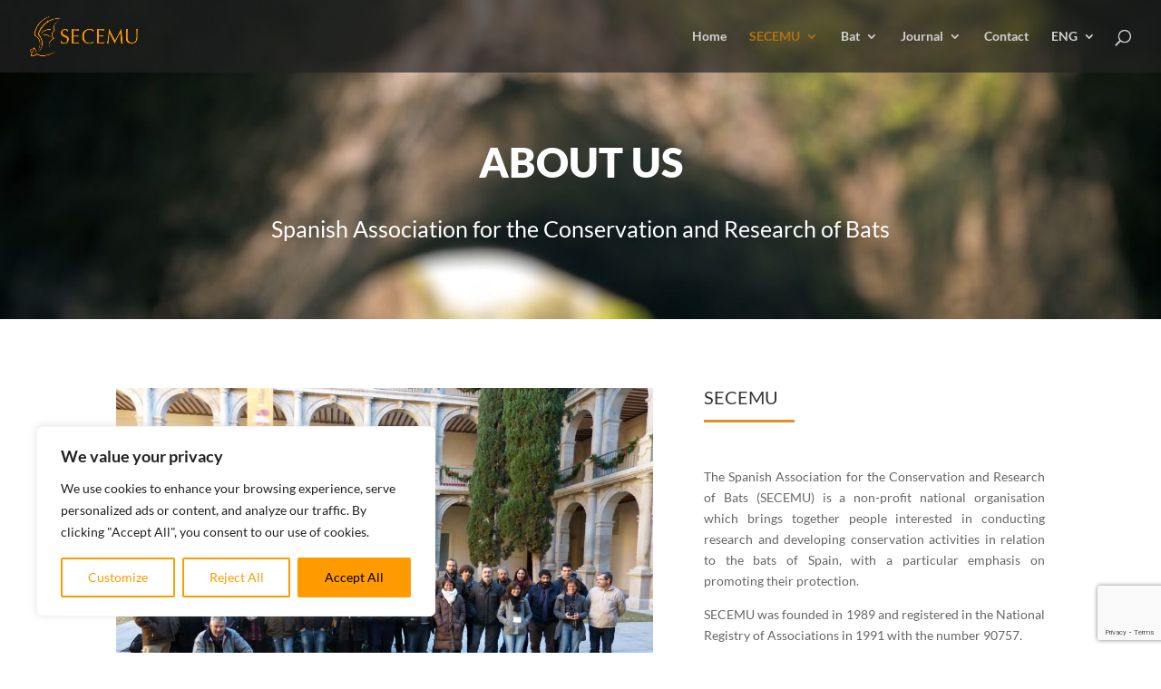

--- FILE ---
content_type: text/html; charset=utf-8
request_url: https://www.google.com/recaptcha/api2/anchor?ar=1&k=6LfSYmYoAAAAAMldGPnew2gFCXBPFGF-oL6Dv0j9&co=aHR0cHM6Ly9zZWNlbXUub3JnOjQ0Mw..&hl=en&v=PoyoqOPhxBO7pBk68S4YbpHZ&size=invisible&anchor-ms=20000&execute-ms=30000&cb=23u497yna0kg
body_size: 48465
content:
<!DOCTYPE HTML><html dir="ltr" lang="en"><head><meta http-equiv="Content-Type" content="text/html; charset=UTF-8">
<meta http-equiv="X-UA-Compatible" content="IE=edge">
<title>reCAPTCHA</title>
<style type="text/css">
/* cyrillic-ext */
@font-face {
  font-family: 'Roboto';
  font-style: normal;
  font-weight: 400;
  font-stretch: 100%;
  src: url(//fonts.gstatic.com/s/roboto/v48/KFO7CnqEu92Fr1ME7kSn66aGLdTylUAMa3GUBHMdazTgWw.woff2) format('woff2');
  unicode-range: U+0460-052F, U+1C80-1C8A, U+20B4, U+2DE0-2DFF, U+A640-A69F, U+FE2E-FE2F;
}
/* cyrillic */
@font-face {
  font-family: 'Roboto';
  font-style: normal;
  font-weight: 400;
  font-stretch: 100%;
  src: url(//fonts.gstatic.com/s/roboto/v48/KFO7CnqEu92Fr1ME7kSn66aGLdTylUAMa3iUBHMdazTgWw.woff2) format('woff2');
  unicode-range: U+0301, U+0400-045F, U+0490-0491, U+04B0-04B1, U+2116;
}
/* greek-ext */
@font-face {
  font-family: 'Roboto';
  font-style: normal;
  font-weight: 400;
  font-stretch: 100%;
  src: url(//fonts.gstatic.com/s/roboto/v48/KFO7CnqEu92Fr1ME7kSn66aGLdTylUAMa3CUBHMdazTgWw.woff2) format('woff2');
  unicode-range: U+1F00-1FFF;
}
/* greek */
@font-face {
  font-family: 'Roboto';
  font-style: normal;
  font-weight: 400;
  font-stretch: 100%;
  src: url(//fonts.gstatic.com/s/roboto/v48/KFO7CnqEu92Fr1ME7kSn66aGLdTylUAMa3-UBHMdazTgWw.woff2) format('woff2');
  unicode-range: U+0370-0377, U+037A-037F, U+0384-038A, U+038C, U+038E-03A1, U+03A3-03FF;
}
/* math */
@font-face {
  font-family: 'Roboto';
  font-style: normal;
  font-weight: 400;
  font-stretch: 100%;
  src: url(//fonts.gstatic.com/s/roboto/v48/KFO7CnqEu92Fr1ME7kSn66aGLdTylUAMawCUBHMdazTgWw.woff2) format('woff2');
  unicode-range: U+0302-0303, U+0305, U+0307-0308, U+0310, U+0312, U+0315, U+031A, U+0326-0327, U+032C, U+032F-0330, U+0332-0333, U+0338, U+033A, U+0346, U+034D, U+0391-03A1, U+03A3-03A9, U+03B1-03C9, U+03D1, U+03D5-03D6, U+03F0-03F1, U+03F4-03F5, U+2016-2017, U+2034-2038, U+203C, U+2040, U+2043, U+2047, U+2050, U+2057, U+205F, U+2070-2071, U+2074-208E, U+2090-209C, U+20D0-20DC, U+20E1, U+20E5-20EF, U+2100-2112, U+2114-2115, U+2117-2121, U+2123-214F, U+2190, U+2192, U+2194-21AE, U+21B0-21E5, U+21F1-21F2, U+21F4-2211, U+2213-2214, U+2216-22FF, U+2308-230B, U+2310, U+2319, U+231C-2321, U+2336-237A, U+237C, U+2395, U+239B-23B7, U+23D0, U+23DC-23E1, U+2474-2475, U+25AF, U+25B3, U+25B7, U+25BD, U+25C1, U+25CA, U+25CC, U+25FB, U+266D-266F, U+27C0-27FF, U+2900-2AFF, U+2B0E-2B11, U+2B30-2B4C, U+2BFE, U+3030, U+FF5B, U+FF5D, U+1D400-1D7FF, U+1EE00-1EEFF;
}
/* symbols */
@font-face {
  font-family: 'Roboto';
  font-style: normal;
  font-weight: 400;
  font-stretch: 100%;
  src: url(//fonts.gstatic.com/s/roboto/v48/KFO7CnqEu92Fr1ME7kSn66aGLdTylUAMaxKUBHMdazTgWw.woff2) format('woff2');
  unicode-range: U+0001-000C, U+000E-001F, U+007F-009F, U+20DD-20E0, U+20E2-20E4, U+2150-218F, U+2190, U+2192, U+2194-2199, U+21AF, U+21E6-21F0, U+21F3, U+2218-2219, U+2299, U+22C4-22C6, U+2300-243F, U+2440-244A, U+2460-24FF, U+25A0-27BF, U+2800-28FF, U+2921-2922, U+2981, U+29BF, U+29EB, U+2B00-2BFF, U+4DC0-4DFF, U+FFF9-FFFB, U+10140-1018E, U+10190-1019C, U+101A0, U+101D0-101FD, U+102E0-102FB, U+10E60-10E7E, U+1D2C0-1D2D3, U+1D2E0-1D37F, U+1F000-1F0FF, U+1F100-1F1AD, U+1F1E6-1F1FF, U+1F30D-1F30F, U+1F315, U+1F31C, U+1F31E, U+1F320-1F32C, U+1F336, U+1F378, U+1F37D, U+1F382, U+1F393-1F39F, U+1F3A7-1F3A8, U+1F3AC-1F3AF, U+1F3C2, U+1F3C4-1F3C6, U+1F3CA-1F3CE, U+1F3D4-1F3E0, U+1F3ED, U+1F3F1-1F3F3, U+1F3F5-1F3F7, U+1F408, U+1F415, U+1F41F, U+1F426, U+1F43F, U+1F441-1F442, U+1F444, U+1F446-1F449, U+1F44C-1F44E, U+1F453, U+1F46A, U+1F47D, U+1F4A3, U+1F4B0, U+1F4B3, U+1F4B9, U+1F4BB, U+1F4BF, U+1F4C8-1F4CB, U+1F4D6, U+1F4DA, U+1F4DF, U+1F4E3-1F4E6, U+1F4EA-1F4ED, U+1F4F7, U+1F4F9-1F4FB, U+1F4FD-1F4FE, U+1F503, U+1F507-1F50B, U+1F50D, U+1F512-1F513, U+1F53E-1F54A, U+1F54F-1F5FA, U+1F610, U+1F650-1F67F, U+1F687, U+1F68D, U+1F691, U+1F694, U+1F698, U+1F6AD, U+1F6B2, U+1F6B9-1F6BA, U+1F6BC, U+1F6C6-1F6CF, U+1F6D3-1F6D7, U+1F6E0-1F6EA, U+1F6F0-1F6F3, U+1F6F7-1F6FC, U+1F700-1F7FF, U+1F800-1F80B, U+1F810-1F847, U+1F850-1F859, U+1F860-1F887, U+1F890-1F8AD, U+1F8B0-1F8BB, U+1F8C0-1F8C1, U+1F900-1F90B, U+1F93B, U+1F946, U+1F984, U+1F996, U+1F9E9, U+1FA00-1FA6F, U+1FA70-1FA7C, U+1FA80-1FA89, U+1FA8F-1FAC6, U+1FACE-1FADC, U+1FADF-1FAE9, U+1FAF0-1FAF8, U+1FB00-1FBFF;
}
/* vietnamese */
@font-face {
  font-family: 'Roboto';
  font-style: normal;
  font-weight: 400;
  font-stretch: 100%;
  src: url(//fonts.gstatic.com/s/roboto/v48/KFO7CnqEu92Fr1ME7kSn66aGLdTylUAMa3OUBHMdazTgWw.woff2) format('woff2');
  unicode-range: U+0102-0103, U+0110-0111, U+0128-0129, U+0168-0169, U+01A0-01A1, U+01AF-01B0, U+0300-0301, U+0303-0304, U+0308-0309, U+0323, U+0329, U+1EA0-1EF9, U+20AB;
}
/* latin-ext */
@font-face {
  font-family: 'Roboto';
  font-style: normal;
  font-weight: 400;
  font-stretch: 100%;
  src: url(//fonts.gstatic.com/s/roboto/v48/KFO7CnqEu92Fr1ME7kSn66aGLdTylUAMa3KUBHMdazTgWw.woff2) format('woff2');
  unicode-range: U+0100-02BA, U+02BD-02C5, U+02C7-02CC, U+02CE-02D7, U+02DD-02FF, U+0304, U+0308, U+0329, U+1D00-1DBF, U+1E00-1E9F, U+1EF2-1EFF, U+2020, U+20A0-20AB, U+20AD-20C0, U+2113, U+2C60-2C7F, U+A720-A7FF;
}
/* latin */
@font-face {
  font-family: 'Roboto';
  font-style: normal;
  font-weight: 400;
  font-stretch: 100%;
  src: url(//fonts.gstatic.com/s/roboto/v48/KFO7CnqEu92Fr1ME7kSn66aGLdTylUAMa3yUBHMdazQ.woff2) format('woff2');
  unicode-range: U+0000-00FF, U+0131, U+0152-0153, U+02BB-02BC, U+02C6, U+02DA, U+02DC, U+0304, U+0308, U+0329, U+2000-206F, U+20AC, U+2122, U+2191, U+2193, U+2212, U+2215, U+FEFF, U+FFFD;
}
/* cyrillic-ext */
@font-face {
  font-family: 'Roboto';
  font-style: normal;
  font-weight: 500;
  font-stretch: 100%;
  src: url(//fonts.gstatic.com/s/roboto/v48/KFO7CnqEu92Fr1ME7kSn66aGLdTylUAMa3GUBHMdazTgWw.woff2) format('woff2');
  unicode-range: U+0460-052F, U+1C80-1C8A, U+20B4, U+2DE0-2DFF, U+A640-A69F, U+FE2E-FE2F;
}
/* cyrillic */
@font-face {
  font-family: 'Roboto';
  font-style: normal;
  font-weight: 500;
  font-stretch: 100%;
  src: url(//fonts.gstatic.com/s/roboto/v48/KFO7CnqEu92Fr1ME7kSn66aGLdTylUAMa3iUBHMdazTgWw.woff2) format('woff2');
  unicode-range: U+0301, U+0400-045F, U+0490-0491, U+04B0-04B1, U+2116;
}
/* greek-ext */
@font-face {
  font-family: 'Roboto';
  font-style: normal;
  font-weight: 500;
  font-stretch: 100%;
  src: url(//fonts.gstatic.com/s/roboto/v48/KFO7CnqEu92Fr1ME7kSn66aGLdTylUAMa3CUBHMdazTgWw.woff2) format('woff2');
  unicode-range: U+1F00-1FFF;
}
/* greek */
@font-face {
  font-family: 'Roboto';
  font-style: normal;
  font-weight: 500;
  font-stretch: 100%;
  src: url(//fonts.gstatic.com/s/roboto/v48/KFO7CnqEu92Fr1ME7kSn66aGLdTylUAMa3-UBHMdazTgWw.woff2) format('woff2');
  unicode-range: U+0370-0377, U+037A-037F, U+0384-038A, U+038C, U+038E-03A1, U+03A3-03FF;
}
/* math */
@font-face {
  font-family: 'Roboto';
  font-style: normal;
  font-weight: 500;
  font-stretch: 100%;
  src: url(//fonts.gstatic.com/s/roboto/v48/KFO7CnqEu92Fr1ME7kSn66aGLdTylUAMawCUBHMdazTgWw.woff2) format('woff2');
  unicode-range: U+0302-0303, U+0305, U+0307-0308, U+0310, U+0312, U+0315, U+031A, U+0326-0327, U+032C, U+032F-0330, U+0332-0333, U+0338, U+033A, U+0346, U+034D, U+0391-03A1, U+03A3-03A9, U+03B1-03C9, U+03D1, U+03D5-03D6, U+03F0-03F1, U+03F4-03F5, U+2016-2017, U+2034-2038, U+203C, U+2040, U+2043, U+2047, U+2050, U+2057, U+205F, U+2070-2071, U+2074-208E, U+2090-209C, U+20D0-20DC, U+20E1, U+20E5-20EF, U+2100-2112, U+2114-2115, U+2117-2121, U+2123-214F, U+2190, U+2192, U+2194-21AE, U+21B0-21E5, U+21F1-21F2, U+21F4-2211, U+2213-2214, U+2216-22FF, U+2308-230B, U+2310, U+2319, U+231C-2321, U+2336-237A, U+237C, U+2395, U+239B-23B7, U+23D0, U+23DC-23E1, U+2474-2475, U+25AF, U+25B3, U+25B7, U+25BD, U+25C1, U+25CA, U+25CC, U+25FB, U+266D-266F, U+27C0-27FF, U+2900-2AFF, U+2B0E-2B11, U+2B30-2B4C, U+2BFE, U+3030, U+FF5B, U+FF5D, U+1D400-1D7FF, U+1EE00-1EEFF;
}
/* symbols */
@font-face {
  font-family: 'Roboto';
  font-style: normal;
  font-weight: 500;
  font-stretch: 100%;
  src: url(//fonts.gstatic.com/s/roboto/v48/KFO7CnqEu92Fr1ME7kSn66aGLdTylUAMaxKUBHMdazTgWw.woff2) format('woff2');
  unicode-range: U+0001-000C, U+000E-001F, U+007F-009F, U+20DD-20E0, U+20E2-20E4, U+2150-218F, U+2190, U+2192, U+2194-2199, U+21AF, U+21E6-21F0, U+21F3, U+2218-2219, U+2299, U+22C4-22C6, U+2300-243F, U+2440-244A, U+2460-24FF, U+25A0-27BF, U+2800-28FF, U+2921-2922, U+2981, U+29BF, U+29EB, U+2B00-2BFF, U+4DC0-4DFF, U+FFF9-FFFB, U+10140-1018E, U+10190-1019C, U+101A0, U+101D0-101FD, U+102E0-102FB, U+10E60-10E7E, U+1D2C0-1D2D3, U+1D2E0-1D37F, U+1F000-1F0FF, U+1F100-1F1AD, U+1F1E6-1F1FF, U+1F30D-1F30F, U+1F315, U+1F31C, U+1F31E, U+1F320-1F32C, U+1F336, U+1F378, U+1F37D, U+1F382, U+1F393-1F39F, U+1F3A7-1F3A8, U+1F3AC-1F3AF, U+1F3C2, U+1F3C4-1F3C6, U+1F3CA-1F3CE, U+1F3D4-1F3E0, U+1F3ED, U+1F3F1-1F3F3, U+1F3F5-1F3F7, U+1F408, U+1F415, U+1F41F, U+1F426, U+1F43F, U+1F441-1F442, U+1F444, U+1F446-1F449, U+1F44C-1F44E, U+1F453, U+1F46A, U+1F47D, U+1F4A3, U+1F4B0, U+1F4B3, U+1F4B9, U+1F4BB, U+1F4BF, U+1F4C8-1F4CB, U+1F4D6, U+1F4DA, U+1F4DF, U+1F4E3-1F4E6, U+1F4EA-1F4ED, U+1F4F7, U+1F4F9-1F4FB, U+1F4FD-1F4FE, U+1F503, U+1F507-1F50B, U+1F50D, U+1F512-1F513, U+1F53E-1F54A, U+1F54F-1F5FA, U+1F610, U+1F650-1F67F, U+1F687, U+1F68D, U+1F691, U+1F694, U+1F698, U+1F6AD, U+1F6B2, U+1F6B9-1F6BA, U+1F6BC, U+1F6C6-1F6CF, U+1F6D3-1F6D7, U+1F6E0-1F6EA, U+1F6F0-1F6F3, U+1F6F7-1F6FC, U+1F700-1F7FF, U+1F800-1F80B, U+1F810-1F847, U+1F850-1F859, U+1F860-1F887, U+1F890-1F8AD, U+1F8B0-1F8BB, U+1F8C0-1F8C1, U+1F900-1F90B, U+1F93B, U+1F946, U+1F984, U+1F996, U+1F9E9, U+1FA00-1FA6F, U+1FA70-1FA7C, U+1FA80-1FA89, U+1FA8F-1FAC6, U+1FACE-1FADC, U+1FADF-1FAE9, U+1FAF0-1FAF8, U+1FB00-1FBFF;
}
/* vietnamese */
@font-face {
  font-family: 'Roboto';
  font-style: normal;
  font-weight: 500;
  font-stretch: 100%;
  src: url(//fonts.gstatic.com/s/roboto/v48/KFO7CnqEu92Fr1ME7kSn66aGLdTylUAMa3OUBHMdazTgWw.woff2) format('woff2');
  unicode-range: U+0102-0103, U+0110-0111, U+0128-0129, U+0168-0169, U+01A0-01A1, U+01AF-01B0, U+0300-0301, U+0303-0304, U+0308-0309, U+0323, U+0329, U+1EA0-1EF9, U+20AB;
}
/* latin-ext */
@font-face {
  font-family: 'Roboto';
  font-style: normal;
  font-weight: 500;
  font-stretch: 100%;
  src: url(//fonts.gstatic.com/s/roboto/v48/KFO7CnqEu92Fr1ME7kSn66aGLdTylUAMa3KUBHMdazTgWw.woff2) format('woff2');
  unicode-range: U+0100-02BA, U+02BD-02C5, U+02C7-02CC, U+02CE-02D7, U+02DD-02FF, U+0304, U+0308, U+0329, U+1D00-1DBF, U+1E00-1E9F, U+1EF2-1EFF, U+2020, U+20A0-20AB, U+20AD-20C0, U+2113, U+2C60-2C7F, U+A720-A7FF;
}
/* latin */
@font-face {
  font-family: 'Roboto';
  font-style: normal;
  font-weight: 500;
  font-stretch: 100%;
  src: url(//fonts.gstatic.com/s/roboto/v48/KFO7CnqEu92Fr1ME7kSn66aGLdTylUAMa3yUBHMdazQ.woff2) format('woff2');
  unicode-range: U+0000-00FF, U+0131, U+0152-0153, U+02BB-02BC, U+02C6, U+02DA, U+02DC, U+0304, U+0308, U+0329, U+2000-206F, U+20AC, U+2122, U+2191, U+2193, U+2212, U+2215, U+FEFF, U+FFFD;
}
/* cyrillic-ext */
@font-face {
  font-family: 'Roboto';
  font-style: normal;
  font-weight: 900;
  font-stretch: 100%;
  src: url(//fonts.gstatic.com/s/roboto/v48/KFO7CnqEu92Fr1ME7kSn66aGLdTylUAMa3GUBHMdazTgWw.woff2) format('woff2');
  unicode-range: U+0460-052F, U+1C80-1C8A, U+20B4, U+2DE0-2DFF, U+A640-A69F, U+FE2E-FE2F;
}
/* cyrillic */
@font-face {
  font-family: 'Roboto';
  font-style: normal;
  font-weight: 900;
  font-stretch: 100%;
  src: url(//fonts.gstatic.com/s/roboto/v48/KFO7CnqEu92Fr1ME7kSn66aGLdTylUAMa3iUBHMdazTgWw.woff2) format('woff2');
  unicode-range: U+0301, U+0400-045F, U+0490-0491, U+04B0-04B1, U+2116;
}
/* greek-ext */
@font-face {
  font-family: 'Roboto';
  font-style: normal;
  font-weight: 900;
  font-stretch: 100%;
  src: url(//fonts.gstatic.com/s/roboto/v48/KFO7CnqEu92Fr1ME7kSn66aGLdTylUAMa3CUBHMdazTgWw.woff2) format('woff2');
  unicode-range: U+1F00-1FFF;
}
/* greek */
@font-face {
  font-family: 'Roboto';
  font-style: normal;
  font-weight: 900;
  font-stretch: 100%;
  src: url(//fonts.gstatic.com/s/roboto/v48/KFO7CnqEu92Fr1ME7kSn66aGLdTylUAMa3-UBHMdazTgWw.woff2) format('woff2');
  unicode-range: U+0370-0377, U+037A-037F, U+0384-038A, U+038C, U+038E-03A1, U+03A3-03FF;
}
/* math */
@font-face {
  font-family: 'Roboto';
  font-style: normal;
  font-weight: 900;
  font-stretch: 100%;
  src: url(//fonts.gstatic.com/s/roboto/v48/KFO7CnqEu92Fr1ME7kSn66aGLdTylUAMawCUBHMdazTgWw.woff2) format('woff2');
  unicode-range: U+0302-0303, U+0305, U+0307-0308, U+0310, U+0312, U+0315, U+031A, U+0326-0327, U+032C, U+032F-0330, U+0332-0333, U+0338, U+033A, U+0346, U+034D, U+0391-03A1, U+03A3-03A9, U+03B1-03C9, U+03D1, U+03D5-03D6, U+03F0-03F1, U+03F4-03F5, U+2016-2017, U+2034-2038, U+203C, U+2040, U+2043, U+2047, U+2050, U+2057, U+205F, U+2070-2071, U+2074-208E, U+2090-209C, U+20D0-20DC, U+20E1, U+20E5-20EF, U+2100-2112, U+2114-2115, U+2117-2121, U+2123-214F, U+2190, U+2192, U+2194-21AE, U+21B0-21E5, U+21F1-21F2, U+21F4-2211, U+2213-2214, U+2216-22FF, U+2308-230B, U+2310, U+2319, U+231C-2321, U+2336-237A, U+237C, U+2395, U+239B-23B7, U+23D0, U+23DC-23E1, U+2474-2475, U+25AF, U+25B3, U+25B7, U+25BD, U+25C1, U+25CA, U+25CC, U+25FB, U+266D-266F, U+27C0-27FF, U+2900-2AFF, U+2B0E-2B11, U+2B30-2B4C, U+2BFE, U+3030, U+FF5B, U+FF5D, U+1D400-1D7FF, U+1EE00-1EEFF;
}
/* symbols */
@font-face {
  font-family: 'Roboto';
  font-style: normal;
  font-weight: 900;
  font-stretch: 100%;
  src: url(//fonts.gstatic.com/s/roboto/v48/KFO7CnqEu92Fr1ME7kSn66aGLdTylUAMaxKUBHMdazTgWw.woff2) format('woff2');
  unicode-range: U+0001-000C, U+000E-001F, U+007F-009F, U+20DD-20E0, U+20E2-20E4, U+2150-218F, U+2190, U+2192, U+2194-2199, U+21AF, U+21E6-21F0, U+21F3, U+2218-2219, U+2299, U+22C4-22C6, U+2300-243F, U+2440-244A, U+2460-24FF, U+25A0-27BF, U+2800-28FF, U+2921-2922, U+2981, U+29BF, U+29EB, U+2B00-2BFF, U+4DC0-4DFF, U+FFF9-FFFB, U+10140-1018E, U+10190-1019C, U+101A0, U+101D0-101FD, U+102E0-102FB, U+10E60-10E7E, U+1D2C0-1D2D3, U+1D2E0-1D37F, U+1F000-1F0FF, U+1F100-1F1AD, U+1F1E6-1F1FF, U+1F30D-1F30F, U+1F315, U+1F31C, U+1F31E, U+1F320-1F32C, U+1F336, U+1F378, U+1F37D, U+1F382, U+1F393-1F39F, U+1F3A7-1F3A8, U+1F3AC-1F3AF, U+1F3C2, U+1F3C4-1F3C6, U+1F3CA-1F3CE, U+1F3D4-1F3E0, U+1F3ED, U+1F3F1-1F3F3, U+1F3F5-1F3F7, U+1F408, U+1F415, U+1F41F, U+1F426, U+1F43F, U+1F441-1F442, U+1F444, U+1F446-1F449, U+1F44C-1F44E, U+1F453, U+1F46A, U+1F47D, U+1F4A3, U+1F4B0, U+1F4B3, U+1F4B9, U+1F4BB, U+1F4BF, U+1F4C8-1F4CB, U+1F4D6, U+1F4DA, U+1F4DF, U+1F4E3-1F4E6, U+1F4EA-1F4ED, U+1F4F7, U+1F4F9-1F4FB, U+1F4FD-1F4FE, U+1F503, U+1F507-1F50B, U+1F50D, U+1F512-1F513, U+1F53E-1F54A, U+1F54F-1F5FA, U+1F610, U+1F650-1F67F, U+1F687, U+1F68D, U+1F691, U+1F694, U+1F698, U+1F6AD, U+1F6B2, U+1F6B9-1F6BA, U+1F6BC, U+1F6C6-1F6CF, U+1F6D3-1F6D7, U+1F6E0-1F6EA, U+1F6F0-1F6F3, U+1F6F7-1F6FC, U+1F700-1F7FF, U+1F800-1F80B, U+1F810-1F847, U+1F850-1F859, U+1F860-1F887, U+1F890-1F8AD, U+1F8B0-1F8BB, U+1F8C0-1F8C1, U+1F900-1F90B, U+1F93B, U+1F946, U+1F984, U+1F996, U+1F9E9, U+1FA00-1FA6F, U+1FA70-1FA7C, U+1FA80-1FA89, U+1FA8F-1FAC6, U+1FACE-1FADC, U+1FADF-1FAE9, U+1FAF0-1FAF8, U+1FB00-1FBFF;
}
/* vietnamese */
@font-face {
  font-family: 'Roboto';
  font-style: normal;
  font-weight: 900;
  font-stretch: 100%;
  src: url(//fonts.gstatic.com/s/roboto/v48/KFO7CnqEu92Fr1ME7kSn66aGLdTylUAMa3OUBHMdazTgWw.woff2) format('woff2');
  unicode-range: U+0102-0103, U+0110-0111, U+0128-0129, U+0168-0169, U+01A0-01A1, U+01AF-01B0, U+0300-0301, U+0303-0304, U+0308-0309, U+0323, U+0329, U+1EA0-1EF9, U+20AB;
}
/* latin-ext */
@font-face {
  font-family: 'Roboto';
  font-style: normal;
  font-weight: 900;
  font-stretch: 100%;
  src: url(//fonts.gstatic.com/s/roboto/v48/KFO7CnqEu92Fr1ME7kSn66aGLdTylUAMa3KUBHMdazTgWw.woff2) format('woff2');
  unicode-range: U+0100-02BA, U+02BD-02C5, U+02C7-02CC, U+02CE-02D7, U+02DD-02FF, U+0304, U+0308, U+0329, U+1D00-1DBF, U+1E00-1E9F, U+1EF2-1EFF, U+2020, U+20A0-20AB, U+20AD-20C0, U+2113, U+2C60-2C7F, U+A720-A7FF;
}
/* latin */
@font-face {
  font-family: 'Roboto';
  font-style: normal;
  font-weight: 900;
  font-stretch: 100%;
  src: url(//fonts.gstatic.com/s/roboto/v48/KFO7CnqEu92Fr1ME7kSn66aGLdTylUAMa3yUBHMdazQ.woff2) format('woff2');
  unicode-range: U+0000-00FF, U+0131, U+0152-0153, U+02BB-02BC, U+02C6, U+02DA, U+02DC, U+0304, U+0308, U+0329, U+2000-206F, U+20AC, U+2122, U+2191, U+2193, U+2212, U+2215, U+FEFF, U+FFFD;
}

</style>
<link rel="stylesheet" type="text/css" href="https://www.gstatic.com/recaptcha/releases/PoyoqOPhxBO7pBk68S4YbpHZ/styles__ltr.css">
<script nonce="4RwotZnACyqFxd0XbVQ2BA" type="text/javascript">window['__recaptcha_api'] = 'https://www.google.com/recaptcha/api2/';</script>
<script type="text/javascript" src="https://www.gstatic.com/recaptcha/releases/PoyoqOPhxBO7pBk68S4YbpHZ/recaptcha__en.js" nonce="4RwotZnACyqFxd0XbVQ2BA">
      
    </script></head>
<body><div id="rc-anchor-alert" class="rc-anchor-alert"></div>
<input type="hidden" id="recaptcha-token" value="[base64]">
<script type="text/javascript" nonce="4RwotZnACyqFxd0XbVQ2BA">
      recaptcha.anchor.Main.init("[\x22ainput\x22,[\x22bgdata\x22,\x22\x22,\[base64]/[base64]/bmV3IFpbdF0obVswXSk6Sz09Mj9uZXcgWlt0XShtWzBdLG1bMV0pOks9PTM/bmV3IFpbdF0obVswXSxtWzFdLG1bMl0pOks9PTQ/[base64]/[base64]/[base64]/[base64]/[base64]/[base64]/[base64]/[base64]/[base64]/[base64]/[base64]/[base64]/[base64]/[base64]\\u003d\\u003d\x22,\[base64]\x22,\x22wqdZw5rDusOxw4vDicKGw6AKw7dzwprDtcKOUQzCpsODOcOawqVTRcKIbhs4w7Jww5jCh8KAARJowqERw4XClERaw6BYJBdDLMKFBhfClsOGwrDDtGzCtQ8kVEQGIcKWa8OCwqXDqx5ydFPCk8OPDcOhU3p1BTZzw6/CnW8dD3o9w6rDt8OMw5JVwrjDsUU0Wwkww7PDpSUgwq/DqMOAw5kWw7EgI1TCtsOGS8Oiw7ssHcKGw5lYVy/DusOZXMOJWcOjRS3Cg2PCiD7DsWvCtsKkGsKyIcOlEFHDmC7DuATDrcOQwovCoMK5w5QAWcOTw7BZODvDlEnClm3CjEjDpSwkbVXDvMOcw5HDrcKqwp/[base64]/DhcOKKcOJA8OxOH0tUTVRwpHCnsORwqp8U8O1woYhw5ctw7/CvMOXJRNxIGXCq8Obw5HCsVLDtMOebcKzFsOKfTbCsMK7a8OZBMKLeC7DlRobXUDCoMO9H8K9w6PDpcKSMMOGw4Aew7ISwovDjRxxRwHDuWHCuAZVHMOLXcKTX8OrC8KuIMKFwqU0w4jDmDjCjsOeesOhwqLCvX7CtcO+w5w2RlYAw6ELwp7Clz3Crg/DlgcNVcODIMOGw5JQP8Kxw6BtdUjDpWNSwo3DsCfDrXVkRBzDvMOHHsOELcOjw5URw7UdaMOnDXxUwrrDssOIw6PCo8KGK2YAKsO5YMKiw5zDj8OAGsKtI8KAwqBsJsOgScO5QMOZHsOeXsOswrXCsAZmwo9/[base64]/wr/[base64]/AsOqXGnCosKJw4JhbS/Ck8KSNMOqLRBEwr1rd0NKAzIewoZeT0IQw5Uew61ZScO4w4syV8OywprCvGhQVsKTwqzCrMOvVcOmPMOncGnDj8KUwpwaw7JvwopHb8OBw71Ew63CgMKyGsKXAVrCmMKowpfCm8KFVcOsL8Ojw7QNwrQgSmgZwrPDg8Oiwp3CvAvDqcOJw4RUw7/Cq1bCjBBaIMOLwqXCimJodEXCknAcNMKMCMKKKcKBJ3/Dmgh0woTDvsOnFGTCsTUKdMOsYMK3wqEaC1PDvhVWwoHDmzdWwr3DlhMFecK8V8KzQWTDqsOTwqLDrX/Du2sjWMOCw5XDpMKqFi3Ci8KMKcKFw68gJAbDnGwJw4XDrmwqw7FowqgHw7vClsKgw6PCnQwjwpLDmyIUB8K/OQN+V8OnBldHwoAEw7YoKmjDj1XCisKzw70aw6vCj8Obw6xDwrJ5w5BQw6bCscOwYcK/[base64]/w5YWDcOlwoPCgn86fcO1fmzDpVrDrMOXVSfDgBJtaXxBbcKHChUtwrAGwpXDgE9gw6HDlMK1w4DCqQkzJMK3wrrDrMO/wo97wp0DI0A+QTHCgj/[base64]/[base64]/Dpi7CqR5Bw7YHJkZBwp9facO3dhVqwonDvQfDtMKfw69pwobDjMOTwr/DtREVNsKawozCq8O8Q8K+XS7CtjzDlUHDkcOIKMKKw6YSwrXDrToiwrdvwoTChGgCw7nDlGDDqcO1w7zDhsOsC8K5dj1ow5fDomclMsKew4pXwpZ+wp9mOTZyc8Oxw6EKHnJ+wolRworDji0RbMOGJjEaFC/CnlnDn2BCwql8wpXDrcOwJ8Obak1RXMOeEMOawpcCwrVuPBzCkCZ4YMKiTnjCtzfDn8OvwqofUsKxacOlwqpKwp5Cw7TDuDt7w7M9wolVdsO8D3Ugw4/Ct8K9FRbDhcORw79awp1OwoozW33DsS/DuHfDmFg4ci5lSMKiK8KLw6I1IwDDscKzw4XChsKhOlnDpRzCj8K0MsOSDQ/CicO9w4wIw6UywqjDm3FWwprCow7Cm8KOwpR2PD9Tw60ywp7Dr8OKYBrDozLCuMKbdcOGa3RVwrTDnQbCgTZcacOKw7gUZsOAe05Mwo0RWMOKfMKtZ8O7Wkp+wqw4wrbDk8OewpHDhsO+woJtwqnDhMOLS8OwZ8OpISbCpH/DgT7CtnJ5w5fDrcOyw61cwr3Cn8OUc8OIwoptwpzCm8O4w5/[base64]/Dh2xaw6Ajw6JLZCDDhcKgXsO1wp8UOMOwQE3Ct8OPwpnCjxMvw6l6QMKZwphsQsKSSUZ3w6F/wp3CosKdwr9Dwpo8w6UAYVLClsOFwpbCu8OVw5glAMOCw7rDlTYBwrjDosKswobDiU0yJcKQwo4ALBxSI8Oww6rDvMKqwopsZixWw4s7w63CtxDCnDlcU8O1wqnCmQbClcORScKsYMO/wqFUwrZtNzsGwprCrn/Cq8OENMORwrZ2w5lXSsOpwoRkw6fDjQRvGCAgfEt9w4tlXMKww5JKw6/[base64]/Cs01+LkXDiMKxwpUZJcK0w4HDlcOYfcONwqMDXxPCinjDmxBOw5PCsUdobMKCXFTCqBtJw5AkdcKbH8KgK8KDemEEwr02wpYsw6N7w4s2w6/DqxMdaVRiJ8KDw5JCLMOkwpLDmMKjNsKTw5zCvGVAK8KxM8KRVSPClx5fw5daw6jCt3d0ehFWw6zCun8jw61+MMOCK8OOAzoVdRg5worCiUMkwqvCu2nDqGDDo8KHDn/CrkwFQMOlw6sowo4jAMO8NBUHTMOQQMKGw7liw5AwOldmdcOkwrrCj8OECcKiEizCj8KWJ8K2wrPDpsOuw5kUw5rDv8OIwrxQJjo4w6PDjMOAa0rDmcOaWcOVwqEic8Orc2kKQybDucOoTsKOwr/Dg8OSRlTDkj/DnSbCgQReecOqGMOHwpbDocO1wpJOwr5ZR2dhasOfwpIeScOuVRLCpsK1cE/DtCwZQUNzJUjCjcKnwoQ9AB/ClsKRTWXDkAHCh8K/w5xkKsOSwr7ChMKtTsO4M2DDocOIwrMLwoXCl8K9w7LDugLCmxQHw6YWw4Qfw67Cg8KTwofCrsOFbMO6GMKvwqhgworCrcKxw55Mw7LCuwRKP8KHOcOvR3LCvcKUP33CrMOqw6U2w7xqw48rDcONMsOPw5o7w5LDi1/DnsKvw5HCqsOPDnI0w5wTdMKtX8K9c8KGYsOLcQfClUArwq/DtcKawpDCjkc7UsKbDRs9QMOXwr1mw4NVJmLDpAtZwrpJw6bCvMKrw58+I8OOwpnCicORNkPDpsKkw4w8wpNIw6Q0I8Kzw79Pw65qLCHDmRbCqcK3w78lw5wWw7rChsKtB8K5VxjDmsONG8OpAUrCjsKrIAzCoHFQSDXDgyzDj3wrR8O/N8K2wrjDksKnecKewqIow6ciFXQ1wpcZw7bCgMOHRMKUw4wAwqAZLMK9wpjDnsOmwrsMTsK/[base64]/w5BmfgfCqMOUSy86wpLCosOgw557w6EBw67CiMO/DwI2X8OwM8OLw73CucO7W8K/wosCJsKPw4TDvglAM8K9ccOyH8OYAMKnawjCs8OPTHdFFT8Vwp1mBh1yBsKMwrxqJRNcw7tLw77CvQjCtWpWwrg5ajjCicOuwrZqHsKowo8VwpDCsXbCkx8jJXfCjcOpHsOgPTfDvUXCuGAgw7HCtRdbMcKUw4RHbA/Cg8OWw5/[base64]/[base64]/[base64]/ClMOJw6bDscKkJjfDpic0fztRFT4AwpFdwqkPwpMcw7tYCgzCmjjCnsKMwq8Tw6U4w6fCsFkEw6rCtH7DjsKYw7fDo0zDiTfCu8OzLTxJNcO0w5V4wpTCjcO/wotuwo54w5BwZ8OuwrLDrcKBF2PChcOQwrMqw4LDrjAEwqnDnsK7JEEYXx3Ctj5DecOdeGPDusKWwp/CnynCp8OLwp/[base64]/Cg2sVeMOuw7/Cv3NSKTXDgyINEcKOcsOnUDrDj8OrwqgSKcKAPgR1w5QWw5zDs8OVNznDrQ3DocOUGUAsw7zCj8OFw7vCrMO6wrHCoXphwqnCgTjCu8OsRHlFYQ8hwqTCrMOBw4jCq8Kfw4E1VhxTf0Quwr/DkUXCrHrDvMO9w7PDtsK2T2rDvnfChMOGw6bCmsKIw5sKDiPDjDYLGnrCn8KoHCHCtwbCgsKbwpHCr1AxXTVyw6zDhSDCgRpnMFE8w7zDmA59eTZgCsKhXcOJIC/CisKffsOJw4QLQFJCwprCpMKGIcKaIwYpR8OtwrfClgXCjnE7wrrDq8OrwonCtcOFw6PCs8KjwoB6w5HCjsKDBsKjwozDoRp/wrcGXHrCu8Kcw5/DvsKsOcOtYX3DkMO8WzvDuV/DpMKHw7k2DsKQwprDk1rCgMKgUglAS8KXbcO3wojDpsKrwqc1wo3Dumspw7vDrMKNw6keLcOVa8KfR3jCs8OhIMKUwqAsN2w7Y8Kew59LwrB/W8KvBMK+wrLChDXDuMOwPsOaRVvDl8OMX8KNJ8OGw6Jwwp/[base64]/w7XCjMOtw4PDly7DvcONVcO9wrfDiwvDq1zDlAloaMO4cC3DmMKxbcOgw5JVwr3CtQ/[base64]/DisKywrcLIzwEw5ZxE2TCrMKxw7LCnWzDmcK/b8O4OsKQw5Mgf8OsdgUcdHl/VmHDpSLCj8K2I8K0w7vDrMKtUBLDvsKvSwrCtMKwITs+LsKdTMOewqXDsw3DqsKQw6/CpMO5wqvCsCRZACZ9wpQ3XG/[base64]/[base64]/wq3DvQXClgk+bCnChDQDwpHDmARZV8KWE8KoVnDDqkHCqX9JU8OTP8K/wqPCtFw+woTCtsK0w6FUeA3Dm0VPHT/DkCk7wojDnXvCgWrCkQxawpwJwqXCvm9YNUcWf8K/PXUOesO2wpAvwoA+w5ApwpsFah/CkzZeHsOoesKnw5jCtsOuw6LCv1o9W8OQw6UmScOJE0YgU1U5wpgHwo5VwpnDr8KFM8Oww6LDm8O0YBwUJUzDvsOQwpMswqlXwrPDhWbCq8KOwoolwrzCsSHCucKcFRIFO3PDncOLayoLw6zDmifCtsO5w5RnG2cmwo4ZJcKpRMOtw7YXwoY/[base64]/CiMKFworCrWPDm8OrU1TDuMOQP8K4TmPDjw0jwrchIsKdwrvChsKww6lDwqVFw44McjTDpETChgwBw63DgcOPL8OAHUQ9wr4Ow6TCisKXwq/[base64]/woE1ewLCqQfDpsOZNcKXw7vDtzPDj2Mgw7DDjsOawqbDs8O8JwTCj8K3w7gsG0bCm8K0fQ9hSmvChcKibjhNY8OTeMOBdcOYw43DtMOTccOWIMOLwqQpClvCo8OewpvCrcO+w5QQw5vCgRhEO8O/FDHDgsOBSShfwrdew6Z0JcKWwqI/[base64]/[base64]/wo4OwpMtwplxAEIwwqtxw7TDjW5eWsOVTcK9wr5vK28CB27CoBM0wp/DoT7DtsKBdBvDo8OUN8OBw6TDi8OlBcOqOMOlIlXDgMOACSp1w7QibcKJIMOBwp/DmCQlEFzDjU97w4FowpgqahEGOMKfYsKkw54Iw70Ow5lxW8Kywpw+w7ZXRsKWK8KdwrUpw4vCmsOxOA5rGDDCksKPwq/DrsOyw4TDssOGwr9tB2XDp8O4UMKJw7PCqAFMZ8Kvw6t1O0PCmMO5wqbDjAbCosO3EQvDuCTCkkA1dsOxAD/DksObw5AHwr3Dhhw6EHcBNcOywpEyesKqwrUwCV3DvsKPI1TDlcOow6N7w7DChsKMw5pTOigJw4/CljtYwo9KUid9w6zDlsKKw53DhcKjwqd3wr7Chi0CwprCnMOJNsOBw5w7S8OaAQbCvE/CvcK1w5DDs1NrXsOfw68gKXYbXG3Cg8OpSHHDtcKvwppIw6sjdFHDpBwfwqHDm8K/w4TClcKPw4RrW3kGAwcHPQXCosOIVh92w4rCn17Con01w5ALwpFlw5TDm8Oew790w77Cu8K4w7PDhTbDkxXDkhp3wrd+EWXClMOew6jCl8KMw7bCvMO/bMKlasOfw5bCj2fClcKXwr1BwqTCgVxuw5PDoMOjAxMowpnCiQ/[base64]/Dqm0pwoseBMKowotZGMKNRsOVw7nCtcOEEALDjsK3w6BKw45Aw5vCsSxETnbDuMObw6nCujZ0DcOiw4nCl8OfRA7DpsOlw590XMOuw7czLMKfw7sfFMKXBj7ClsKyFMOHSHDDj2Bgw7QJfiTCgsKqwonCk8OuwojDlMK2U2ogw5/DisKNwr1oenbDtsK1eVHDj8KFU0rDusKEw7gNbMOad8KRwqomS1PDlMK9w5XDlAbCu8K7w6TCj17DtcK0wpkDX3czAkwGwr3Ds8OlRw/Du0s/ecO0w6xgw7tNw79TOUHCocO7JQbCrMKjO8ONw5LDkzg/w4TCslI4wotzwqDCnDnDvsOzw5Z/SMKXw5zDtcKMw5nDq8KMwoh0YDnDrhFFRsOVwr7CocK6w4/DtcKZw5DCq8KXMMOaamDCnsOdwqQ2JVYvJsOiGFvDgsKBwqrCp8OEf8Kbwp/Dj2zDksKmwpDDkGFUw6/CqsKCZcO/[base64]/[base64]/DgMODKsKBRsK9Qx3DosKow4N0ImDCqsOJPnPDkDnDsGfClnMTdy7CqRHDhUhTJkB0ScODWcOKw4JrCXTCrwYGK8KMbyR0woEGw4/DnsO+ccK4wpzCh8Ocw6VSw7YZCMKQdUnDi8Oud8Kpw4TDrR/CpMO7wp0AWcO3UAjDkcOkAj8jI8Kow4bDmhnDocOcC1sbwpjDpjXCmMOYwr3DhcO7VCDDssKAw6DCj07CvGQiw6rCr8Knwr43w74UwrbCgMKOwrnDskLDt8K/wpzDjVwgwqtpw5MAw6vDjcKfZ8Kxw58wIsO4XMK0cknCp8KRwqsMw6LCgBvCiBwQcz7CqUIswrLDjBk7UiXCvQrCosKJaMKBwowySBnDn8KlGjY6w4jCi8O0w4HCtsKUT8OswrlsG0LCu8O9dmYgw5LCqVzCgcKlwqrDsEDDuG/CgcKfZ0xracKqw6IGV1HDrcK8wpAmGnrCu8KEaMKVI1o8DcKpQz0/SMK8a8KHZA4casOMw6nDs8KED8O4WghBw5rDriEjw7bCogDDpMODw7EYDkPCoMKDXcKvE8ONZsKzOTVpw70mw5LCqQbDh8OEVFjCk8KswoLDusKKKsK8LlM/[base64]/w4TCiMOcwqPDiTfCisOww4MPw6csw6nCi0TCjy/DkyAWeMKlw6gywrfDvC7Dj1TCnjMtI2LDumTDoScBwog1BkjCrsOpwqzDtMOnwpEwIMOKDsK3KsOZZ8OgwoACw4duP8OZw51YworDjlpPKMO9ecK7AcOwIjXClsKeDx/[base64]/YMOUaD7DoUUiT8Klw4HCkmFCw7Eow6UPV1fDvsObWxbCvk18ccObw7sAdEHCu3zDrsKCw7PDrDvCscKqw4lowqPDmQhuI2kXIkxLw6Ugw6XCqkfCl0DDlV1mwrVMDGwAYCLChsOtFMOBwr0RKV8ORB/[base64]/Co1BAQ8Kdwr90MDbDhD5Lw4/DjsKPwr1dwrdswoDCucO6w6RkMknCkDY8wpNmw7DCm8ObesKVw6zDhcK6Jzhtw44IAMKjDD7Do29rU3bCs8KpdnzDsMKzw57ClzRSwpbCv8OEwrQ6w7LCn8Owwp3CsMOZaMOqfU1eRcOswqYDRljCpMO/wrXDq1rDgMO+w43CtcKVZl1QeTLCvT7ChMKhMyLDlBDDggnDkMOtw5dZwqBQw5jCk8K4wrbDnMK8WGbDncKew5tSOwErwqc/OsO2EcOVN8OZwr1RwrfDvMOEw71Td8Kvwp/Dqi8PwqXDkcKWeMKbwqwpWMOsacKOK8Kqd8Odw6LDnV7DpMKMNsKERTnCpB3CnHw7wp10w6rCqnLCqlrCqsKVdcOdbQjDucOXP8KTXsO8OB/CuMOfw6LDv35JO8KiCMKcw6rCgw3Ds8Kkw47ChsOGTsKyw5HCmcOsw6rCrxEJBcKIYsOmHyULTMO7HTvDkyXDg8K1XcKLAMKdwpjCksOlDHXClMO7wpLCrScUw6/CmV4BTcOmRzoawqnCqxLDuMKtw7/DuMOrw6khdsOkwrzCrcKKFsOnwqdmwobDh8KVw5/CmsKoDR0GwpR0blrDpl7DoC3ClC3Dll/DtMOeRh0Iw7bCt1fDmF8yTA3CkcODHsOtwrjDrsKPPsONw5DDk8Oww4ttX2E4VmRqTg0aw53DiMKewp3DgXYKeAMaw4rCuiVwTsOgaBlqeMO5enY9UHPCpcObwr9SO1DDozXDuW3Ci8KIBcOMw4UbXcO/wrXCoT/ClxvCpgbDpsKTD3UhwpxjwpvCj1vDliMOw5tKGjkie8OLMcOGw43Co8ObcgbDoMKuVcKAwqlMWsOUw7w2w6fCjiklQsO6WgtDEcOXwo5lw4rCiDTCkVVxFVHDucKGwrc3wqjChVzCusKKwrtjw6FSOgHCrCx3w5fCr8KFCMKvw6Jrw60PesO6YFEkw5DChg/DvcOaw4wXf2oQUk/CkHnCsgoxwr3DkhzCi8ORH1nCicKWZ2TClsKgPlRTw5DDtsO+woXDmsOQKnsETMK5w6ZRCXp/[base64]/ARpvLVfDuiDDg8OFUlfChMOgGMKwe8OWw4Ydw58fwo3ComVbCcOvwpQDVcO1w5/Cm8O3MMOhWBbCssKCHwjClsO7RMOUw5fDv27Cu8Ojw6XDokbCtw/Co1XDiTcEwrQQw6hgT8O9wrAwWBNmwpXDhjXCscO6ZcK1O1vDocK7w4TCq2YEwr93esOuw4AGw51AcsKHacOiwrN/IXY8FMO0w7Vnc8K2w7TCpMKFDMKfX8OgwpXCrCoILgsuw6cvTX7DtwvDoXF2w4vDuk5+IMOdwprDs8OywoV1w7nChU5SOMKQScKXw6YVwq/DjMOVwpHDoMKzw5rCncOsdVXDiV9abcKTCnInRMO4AcKawqDDrMOsawbClnHChwzChTATwqdSw40/[base64]/ChsOifDhVXsKHw7/ClkvDj0VVOMK3JB8NVkzDhHgeHF7DpDvDgcOAw5vCoxh+wq3Ci3kWen1TeMOXwqIcw6FUwr5cCE/[base64]/CoVZpXEkqd8KSBMK8QsOoVcKswrQmw5NXw6AUWcOfw4hNBMOvb2F8YMOlwpgSw6zCgSprS3xQwpRCw6rCsyhcw4LDtMOCdXAvAcOsDHfCmRPCrsKvb8OpNm/DrETCrMKsdMOvwolIwoLCncKoK2/CscO1dVFvwrtCRzbDq3XDvwnDmnzCkEdow6MIw5RUw5ZPw4ccw7vDqcOYY8K/fsKIwqrCm8OJw5d1NcOCT1/CnMKGw5PDqsKQwpkaZjXCqlzCnMOZGBsew7nDpsKANT/Csk7CtDJ1w4fDuMOcah4Ua3cywpw7w5fCqz5Cw4NZasOswq82w41Ow7DClBVQw4xzwrbDomtRG8K/DcKPGnrDpTpGEMOLwqN4woLCqmxXwoJ6wr0rHMKVw65PwofDkcKuwo8caWTClVbCjcOxRUbCkMKkGV/[base64]/CqSTDsU5PwofCgcOyw5DCpcOzw5NgZcOJenU8aMOoaXlILRZdw47DrARjwrJnwr5NworDqylVwpfCghYqw55TwqtgfgDCnMKrwqlMw5RVbhN5wrM6w5vCs8OgMV9OU0zDjF7CiMK/wr/DqT0Qw6pCw5nDihnDjcKIw7TCsy92w4tcwpkGfsKMwqjDtTzDkkcwal97wrrCrBTDkDLDnSMrwrbDkwbCvkcXw5U4w6nDrTDDocK0U8KnwonDk8O2w4ICCRlZw51pK8KdwoTCpmPCm8KGw7BSwpnCjcKrw6XCiwxowqvDkghpPMORNyhawpPDjMOlwq/DtzVfO8OMHMOIw6VxYMOHFlpVwpZmRcOyw4F3w74sw6rDrGJmw6jDt8KKw7vCs8OINmsAFMK2LjfDrWvDsVpzw6HDpMO0worDjhrCl8KefA/CmcKIwo/ChMKpaCXDlQLCvHUtw7jDusKZIsOUeMKBw48CwqfDisO1w7w7w7vCkcObw4nCqT/DsURLQsOuwqYtJX7ChcKOw4jCicOxwpXCh07DscOQw5jCuFfDhMK3w7DDpcK+w5x2Uy9PLMOfwrAbw49JBMOHWD4ufMO0J3DDo8OvNsOLw4PDgT3CnD4lZGlCw7jDiScaBlzCiMKkbT3DvsOAwopEHSjDuQrCiMOiwo1Ew4/DqsOSQVnDhMOHw5kOS8ORwq/DksKaaTEhSinDhVk9w49nIcOpe8O2w7sdw5kbw6bChcKQKsK0w7lzwrvCiMOfwp45w5bClHLDrcO+BUJRw7XCqkliJ8K9fMOsw5zCqsOhw57DvWjCusK/AW0kw5jDkErCuX/[base64]/Dsy3CjBQqwqt0ZRXCq8Olw5UPXnfDshDDnMKxNl7Dj8KcDRRSDsKzdDxXwrDDkMOgGjg4w7Z5EyIMw5gYPSDDpMOVwpdRM8Opw7LCr8O8UzjCisOvwrDDpwXDg8Kkw5Vgwo9IBnPCk8KxAcKXdhzClMK8L0rClcO7wphXVD0Lw7ZiOxZ3J8OCwoYiwp/CjcO5wqZWXzbDnEYmwpQLw7EIw5Baw5NMw43Dv8Otw7xSJMKUSnzCn8Kvwpo+w5rDmEzDqMOKw4EIBTBSw73Dk8Kbw41rOW1yw6fClyTCpcOdfsOfw5fDt1ZWwpVOw70Zw6HCkMKSw6FQR03Dij7DjBDCnMKocsK3woAOw4/DjsO5AwfChU3Cg2PCk3/CoMOKbMOvMMKdblTDrsKNwpvCh8KTcsKAw6HDncOJf8KTEcKfDcKRw6ACFcKYQMOjw6TCk8KHwpg6wrJZwoMSw4ETw5DDtcKbw7DCqcKfRD4QBCt0QnQvwosmw6vDnsOtw5XCpBzCnsO3YyQgwrFFKlAFw654c2XDsxvCrjgQwrJ4w7Ynwp0ww68Awr/DnSthccO/w4DDoTxHwoXCkHbDj8K5JMK5w5nDpsKRwq/ClMOjw4TDu1LCvlh8wqHCmVIrG8OZw6R8wqjClQbCpcKydsKOwqzDkMOOIcKhw5Z1FDLDosOHEA0BJFJ9CRR+KHnDo8OAQ21Zw6BPwpEUPx1uwr/DssOeaW92a8K9MUVeWAsgVcOZVcOcIsKJAsKcwpsLw5VBwqgLwpQ9w65XVBM0RE93wrw8UDfDmsK2wrZIwqvCpEjDtRXDg8Okw6nCgzrCuMO5ecKWw7gOw6TCkFcfH1QsG8KnKC4AEMOyKsKQSyXDlD3Dr8KuJBBiwpQ6w7JcwqTDq8OnWmY7FcKMwq/CuWrDvAHCtcKUwpzCl2R0VzQCwqB5wpXCvxzCnXPCkQtiwpTCiXLCr0jCpwHDhcOzw60kwrxuJzPCn8O0wqI6wrUnDMKowr/DgsKowrzDpzNkwofDicKof8ODwpDDt8Oww6tFwpTCu8K+w6FYwonDpMO6w5kpw4TDqk49w7PCvMK3w4ZDwoYVwqgOAMOpWzTCjXvDtcO0w5s7woHDlsKqZRjCtMOhwq7CvEtODcKow6wvwp7CiMKuWMKxOQPDhjTCsgzCjGofJsKZSC/CmcKhwqpxwp0FTcKawqDCvhTDtcOgLhvCr1MUM8KUdMK1OWTCsD/Cs0/[base64]/w74MKSNswq8mCsOIw6rCqmTDjhXCnB/CqsOrw7ZZwo7DgsKXw6zCqBlDWMOVw4fDrsKUwo48AHfDoMOjwp01WsKuw4XCgsOtwqPDj8KKw77DnzjDg8KWwoBJw7Bmw7owU8OXF8KiwqRGCMOdwpPDkMO2w6lEED8lSV3Dl2HCtRPDr3/[base64]/CqMKEwoo3w7nDq8K6fMOjPcO/[base64]/DvMK4wqRXw6ceWSvDsgnCowvCkA/CrsO4w5p0CsK5woN/VMOSHcOFP8OywobClMK/w5hLwoxNw4PDhCsSw5UhwoXDvRxBfcOxSsOjw6LCg8OiVUEgwqHDiEV9YREcDi/[base64]/w55BwpUPRQxXPSLDh8OuASfCtTYEw7vDocKTw6jDikPDuHjCocKXw7M+w6XDrEprHsOPw586w7DCuTnDvCPDuMOOw4TChyXClMOEwrvDjXzDjcOBwpPCncKLwpvDl2IuGsO6w7oAw7fCmMOSXy/CjsO+UjrDmlHDmBICwpLDqQLDmCDDssOUPnLCkcKVw717f8K0OTo/ISbDm30Pwqx/JBnDjULDhcO0w40xwodcw5FCHcORwpZGN8K7wp4xcDURw4vCjcOCOMOONj8XwqQxTMORw6ElOTB6woTDjsOkw4Rsam/CgMKGEsOHwr7DhsKWw4TDixfCkMKUIGDDjGPCjkDDkx1HdcKNwp/[base64]/J8Oyw4fCg8OMwr1eFT18UgbDiyLDjQ7Dh8OEw7ceYMKgwrbDsVgTH0fDuEzDqMKdw7/CqAhEwrbCusKFIsKDNkEcwrfChkEZw710TsOgwqzCll/Cn8KewoNlFsOxw4/CuCDCmgnDjsKbdA9vwqtOLmFFG8KGwrc2NRjCssO0woUmw6rDkcKDJDE8w6tEwq/Dh8OPdjJhK8K6FGE5woMVwrrCvnYtBMOXw4IsCTJZAktqBGkqw6gxR8OXHMOkYwjDhcOlXFbDlAPCgsKtesO2C1cUQMOEw5hfbsOnXC/Do8KKEcKpw50Bwr0WCFvDssOfasKWVVrCtcKPw7Q1wp0Gw4XDlcOnwqxDEnA2b8K5w7IoNsO7wpc2woVMwoxSLcK9fXzCoMOcLcK/a8OhJjbDvcOWwpbCssOGRBJqwofDri0PAxvCi3vDiQYiw4DDkAfCjSwuUXPCvl9lwrjDusObw5/CrA4Uw4vDk8Oiw6HCsi8/[base64]/DksKrwoxSYiptwqVUK8OxwqNDecOawqjDqT8CPUA2w6I5wosMO0IdesO+R8KyJDTDhcOuwoXCvWYIXcKjCgEnwpvDl8OsEMOlYcOZwqIrwqDDqQcawoooQWPDom8Gw7woAUbCuMO+am0kZ0XDt8OdYiPCuhfDiDJYeC1+wq/Dh2PDqyhxwo7Dhycawrguwp8KJcOAw5xHDWzDgcKhw7B6HSotN8O7w4/DtWNaCADCiRvCsMOlw7xGw5jDtGjDgMOBYMKUwqHClMOjwqIHw6FNwqDDoMOuwoYVwp56wpDCgsO6EsOefsKjaF0MAcOLw5/Cq8OoFcKxw5XDkU/DpcKPEwPDmsOiAWV1wqBbUsO3W8OdDcO4PMKJworDrToHwoFlw6MfwoUmw4TCicKmw4TDi1jDuHPDm0JQM8OVT8OLwod6w77DlArDp8OXV8OMw58xdB0hwpoLwox4TsKMw4doIQ0VwqbCrXYvFsOabWnDmhFbwqFnRwvDrMKMYsOmw5DDgHEvw7/DtsKLKAHCnmJQw4lBBcOBU8KHbzFDFcOqw5nDvMOODSNkZ0w0wojCoC3CukLDp8OgRjQiCsKfEcOvwrNaLMOzw6bCvyrDkjzCgzHCgUpRwpttMVJ8w7/Cs8KgZATCv8ODw6nCpXZewpc8w6vDsjDCpMKoIcOEwqzDu8Knw7bCjj/DtcOfwrxzN33Dk8KNwr/DoDQVw7xGKTnDmBQxcsOkw7XCk0VMw6kpBXPDv8O+ezkkMF8Cw53Dp8OpdWvCvjdlwo4+wqfCgMOyQcKQDMKmw74Qw4ETN8O9wprCgMKkVyDCp3/[base64]/DnMOOwrnCunnClTh0woE5wpw0PmzCnMOmwqfDmMOPXsOAPAXClcOKSSsww5YuQjXDnS/[base64]/CqsOdw50mXyNwPcKDeT5jwpNMGsKMwpPCk8Kjw48IwoTDo2xIwr8Bwpl8QBUdDcKsCEPDg3bCnMOVw7s5w59tw4pufXZIOcK6PyPCr8KpdcOveWxPZR/DlmIcwp/DoFgZJMKsw5lDwpwUw5gWwrdpQ1pAEsO4RsOFwoJ8wrhXw6TDs8KxMsKuwpBcCCULVMKjwollLiI1bxIXwo/[base64]/CsOnw5nCjMOSGENRw6jDpFjDoEbCrgTCqcKSJiptP8KNb8Opw6Ecw6TCuWXDl8Otw6zCjcKMw5VVeDdCecOBBSvDjMKhcj8Jw5hGwo3Dp8OpwqLCnMKdwpHDpC9/w7PDocK7w5Z4w6LDiR5Tw6DDvcOvwp4PwqU2CMOKOMKTw5bClWJmc3NcwpDDk8OmwoHCok3Cp0/CpgzDq2PDgQjCm2Q/wrgUaBrCi8Kew5jCgsKHw4ZqDyDDjsKRworDkBpZHsKvwp7CphxPw6BvQ3hxwos8AzXDnzljwqkKFlggwrPDn2FowpNCEsKqbkTDo37CvcOuw77DkcKZesKywopgwpLCvcKRwpRBKsOww6HCu8KWHsOsVh3Di8OtLAHDhU4/P8KRw4bCrcOMUMOTaMKdwpXDnmDDrwzCtzvCpwXDgMOvODdKw6lUw7DCpsKWInXCoFHCvSBqw4nCpMKNGcK0wp0Uw7ViwozChMOZasOvFVnCusKRwo3DkUXCozHDlcKOwog0M8O7RUxBc8K0NMKZFcK7Lng/EsKrwr0pHGXCqcKiQ8Olw4gzwrEKWlRzw5lOw47Dm8KnUcKuwp8Qw7nDnMKmwojDmHsUQMOqwofDlU3Di8Opw5EUwphJw4nDjsOMwqnCqmtXw646w4Zxw4zCsjTDp1B8W0MKH8KowrMpTMOew5TDuH/Dt8Oiw5xEZcOAdUzCoMKPWxRvVwUaw7h8wrl6MErDncOMJ2/DrMOfc14iwoJ+KcOyw4/CoB3CrQnCvzrDq8KTwqfCosOiT8KCE0bDsW5uw7RMZMKjw6gxw7Y9UsOMGAXDtMKQZcOYw4DDgMK5UWMdBsKiw7HDmEVKwqXCsV7Cr8KjNMO9FC3DjjTDtwjCrMOsNFLDhws5wqBMAWJ6PMOUw7lOBsKiw7PClFvCjVXDkcKQw6bDnhcvw5vDhyRRNMORwp7Dgx/Cpj1cw6DCkQItwoTCucKgSMOVYMKFw7/[base64]/woxGwpskw7p8DMKgw7/Dg8K1wrjDqGDCvFh7AMKxJcORPSHCksOZT3YxQsOfdk91AxHDpsOdwr/Dr1zDjMKlw4MEw4I6wqY5wqAXZXrCo8OzHsK0EMOCBMKCXMKNwr85w5ByICUlbU43w5bDr33DlkJ/[base64]/[base64]/w5nCox9kMVXDogMnDsKkemI7CwAhW0kbGEXDvW7CkkrDojgfwrUkw5IodcKIFQkAMsKHw57Cs8O/[base64]/CshgRw6kXwqLCrjLDicKMw6LDrCFeJsKBw43Dq8KhKsOjwrs3w5jDrMORw57DlsOAwqXDlsOrNT0HbTsPw51EBMODc8K9dQtkXhNOw7LCn8OVwqVXwqrDsj0nw4AEwq/CnDTCiANMw4vDhyjCrsK6XBRzVjbCmMOuV8OXwqQldsKOwrLCnTrClMO4AcObRxrDvQkKwozDpwrCuwMDYMK9wr7DtRrCmMOzKMKEaEI1XsOmwrgiBCrCngnCrnUxH8OAEsOswrLDqj3DkcOjfjvDpwbCp0AAVcKqwqjCuC7CqjjCinDDkW/Dnk7CqAYoL2TCgcOjLcKzwoPCvsOOYiZZwobDjMODwqYfexMfEMKQwoRCC8Oyw65ww57CncKlOVoqwr/CngErw6fDsXNkwqEvwrdkQ33DtsOPw5XCjcKpezfCqHHCpsKJJ8Ocw5xlXmzDg0rDi2QqHcOdw5FNZMKLFQjCvnrDnhVQw5JiMRHDhsKNwoEvwoPDqR3DjTdbN150PMOMBg8uw4g4F8Oyw4Y/woRbe0gdw7gfwpnDn8O4IMOzw5LClBPClH1zTHPDh8KODBlgw7PCvmTClcKxw4dSQA/[base64]/[base64]/CrcOld8O8wonDoklSwp0hZMKqEhDCh8Ogw5xBeXt2w74xw6ppQsOSwok7Am7DqzoUw4ZNwpc7BGkbwrrDgMKIaSrCvQLCpcKKScKJFMKWYAdkbMKjw5bClMKBwq5FXMKzw6ZWIxcfRSXDj8OVwqtEwrI5HMK2w7IXK3lfOCXDjxN7w5HCsMOCw7/ClWUCw7VhSEvCj8KRdARHw67CjMOdUSJWbVLDtcOIwoMKw6vDj8OkEmMnw4VcTsKyC8KKZlrCtA8Zw50Bw5TCo8KaZMOwbV1Pw7/CjCMzw7nDosOyw4/CuEUxPhbCqMKBw6BYIk4XMcOeHC1Xw6ZIw58sRUrCucOfKcOdw7t1w7MFw6Qgw592w48vw7HCgn/CqkkYQcOQHxEaZ8OsE8K9PxfClm0tcXEGHj44VMKDw4huwooPwrLDrcO+GcKJDcOew6LCmcOqXE/DrsKBw5nDrCJ/wpssw4/CiMK/LsKECsOGFyI+wqtie8O0Fm03wonDsTrDnm5kwrhOLjnCkMK7HnBtLFnDgMOvwr8JbMKTw53CncKNw6DDtBMfQ0bCkcKswo/DumA5wqvDgsK4wps1wovDi8Knwp7Cj8KtUCwSwrbCgVLDpFRhwr3CpcKnw5U3EsKHwpQPDcKtwqYOHsK4wrzDr8KOU8OmX8KEw5jCgBXDg8Kew5wRS8OpasKZdsOKw5LCicOzD8KxZTLDpmc7w753w6/CuMOgOMOoO8OaOMOJMnoHWVPClhjCnsK4BBpcw48BwoLDimtfKwvDtDVrdsKBBcO8w5LDrsOLwpfDtwLCh0vCiVpowprCgBHCgsOKw53Dkh/DvcKawqN4w7Isw5Muw6JpEjXCikTDiCI5woLCjX8YWMOgwrsyw41sMsK4wr/CmsOuM8Ouwq7DsA7DiR/CgCvDsMKFBwN+wql7T1wqwp7DsCkHEBjDgMKdP8KZY23DvsOUFMO7CcK+EAbDkgrDv8O7a351ecO2NMOCwrHCqmTCoGAjwpPCl8OqYcOOw7vCuXXDr8Kcw43DisKWAcOawovDt0d7wrVGcMKew7fDmiRkZ1nCmw1Rw77DmMO7b8Oqw4/Cg8OOFsKiwqZAU8OrTsKDP8KxHz0Vwr9cwpx+wqdDwp/DkEpNwrVPSmjCuVI+wpnDv8OKFF8Mb3kpeD3Dk8O2worDvTNtw5Q/FxwpHGJPwpcIfWcFL2kaDFbCqjByw4bDsyLCjcKDw4zDpl5KO1cSwoDDhV3CjsOmw7Nkw7xjwqbDmsOVwr18CyTDgMOkwod6w4U0woHCv8OJwpnDoU1WKDZ4w7YGMGgdchXDicKIw6R4GmFkR2kYw77CmXDDlj/Dk3TClnzDtMKNQWkSwpDDnV5/w7fCkMOuNBnDvcKYaMKVwoRGVMKSw5UWBlrDlS3DmHTDphlpwqtmwqQHAMO0wroiwpxMcTkcwq/DtQfChnkZw5pLQmfCs8KLZHQZwo8sDcO8fcOhwobDr8KceEc+wpQewrp5U8OJw5MDEMK+w5hJZcKOwpBebMOJwoctGsKDEcOTQMO7SMOjUcK3YinCmMKLwrx7wrPDlGDCuWfDhcO/[base64]/CnsOnITbCvcOww7rDnmTCgcOuw4PDqhRKw4TCmcO5IERbwr0zwrlbAwzDp1NUJsOQw6JewpTDmzsvwo19W8OBS8OvwpbCucKRw67DvXN/[base64]/DmMOzVnFzKMKAwpTCqcKvw6PDnMOgw5bDncOxw43DhlsyT8OqwqQ1ZR1Pw4zClQHDhcO7w6rDocODZsO1wrnCuMK9wqTCsURGwqsvNcO/[base64]/CscOubkEhHMOGw7tyVBhpNHrCksOrQ34VLDrClGo2w5/[base64]/DssOiasKVw7DCjQPCqsKafMKyw6YbAj/DucOdNsO/wphWwqx/w4wVLcOoYjBxw4lEw6MYTcKPw6bDnzUCOMOfGRtHwrTCssOPwoE6w44Bw44LwobDtcKrR8OUAsOdwo0rwr7CrnDDgMO6S18ufcOfGQ\\u003d\\u003d\x22],null,[\x22conf\x22,null,\x226LfSYmYoAAAAAMldGPnew2gFCXBPFGF-oL6Dv0j9\x22,0,null,null,null,1,[21,125,63,73,95,87,41,43,42,83,102,105,109,121],[1017145,971],0,null,null,null,null,0,null,0,null,700,1,null,0,\[base64]/76lBhnEnQkZnOKMAhk\\u003d\x22,0,0,null,null,1,null,0,0,null,null,null,0],\x22https://secemu.org:443\x22,null,[3,1,1],null,null,null,1,3600,[\x22https://www.google.com/intl/en/policies/privacy/\x22,\x22https://www.google.com/intl/en/policies/terms/\x22],\x22H6cxIQIEVy+x1oXlVEnUp2KeqKpzuiHu8/gciJGHJxM\\u003d\x22,1,0,null,1,1768706706815,0,0,[152,209,126],null,[9,50,171,91,192],\x22RC-GOtLEvpKgiyenA\x22,null,null,null,null,null,\x220dAFcWeA5_93n8yBGMOZMuqg07F1VaF3uusk1qQ0OUUYBTLeoUkwSttoCOFAkqcqS3NKUaUIvprFg97CzWT7aiNXo0y1QU9PxG1A\x22,1768789506534]");
    </script></body></html>

--- FILE ---
content_type: text/css
request_url: https://secemu.org/wp-content/et-cache/8770/et-core-unified-8770.min.css?ver=1768128414
body_size: 280
content:
#aa_0{-webkit-appearance:none;background-color:#eee;width:100%;border-width:0;border-radius:0;color:#999;font-size:14px;padding:16px}#bb_0{font-size:20px;font-weight:500;padding:.3em 1em;line-height:1.7em!important;background-color:transparent;background-size:cover;background-position:50%;background-repeat:no-repeat;border:2px solid;border-radius:3px;-webkit-transition-duration:.2s;transition-duration:.2s;-webkit-transition-property:all!important;transition-property:all!important;color:#2ea3f2}#cc_0{width:100%;overflow:hidden;border:1px solid #eee;position:relative;padding:10px 0;background-color:#eee}#dd_0{padding:15px;border:#eee solid 1px;width:100%}#ff_0{font-size:10px}.hmcab-name-border-main{background-color:#df8f27}.et_pb_section_0.et_pb_section{background-color:#d7d7d7!important}.pum-container.pum-responsive.pum-responsive-medium{background-color:#d7d7d7!important}.wpcf7-form-control.wpcf7-text.wpcf7-validates-as-required{-webkit-appearance:none;background-color:#eee;width:100%;border-width:0;border-radius:0;color:#999;font-size:14px;padding:16px}.wpcf7-form-control.wpcf7-select.wpcf7-validates-as-required{width:100%;overflow:hidden;border:1px solid #eee;position:relative;padding:10px 0;background-color:#eee}.wpcf7-form-control.wpcf7-textarea{width:100%;overflow:hidden;border:1px solid #eee;position:relative;padding:10px 0;background-color:#eee}

--- FILE ---
content_type: text/css
request_url: https://secemu.org/wp-content/et-cache/8770/et-core-unified-tb-8471-deferred-8770.min.css?ver=1768128415
body_size: 940
content:
.et_pb_row_0,body #page-container .et-db #et-boc .et-l .et_pb_row_0.et_pb_row,body.et_pb_pagebuilder_layout.single #page-container #et-boc .et-l .et_pb_row_0.et_pb_row,body.et_pb_pagebuilder_layout.single.et_full_width_page #page-container #et-boc .et-l .et_pb_row_0.et_pb_row,.et_pb_row_0,body .pum-container .et-db #et-boc .et-l .et_pb_row_0.et_pb_row,body.et_pb_pagebuilder_layout.single #page-container #et-boc .et-l .et_pb_row_0.et_pb_row,body.et_pb_pagebuilder_layout.single.et_full_width_page #page-container #et-boc .et-l .et_pb_row_0.et_pb_row,.et_pb_row_0,body #page-container .et-db .pum .et-l .et_pb_row_0.et_pb_row,body.et_pb_pagebuilder_layout.single #page-container #et-boc .et-l .et_pb_row_0.et_pb_row,body.et_pb_pagebuilder_layout.single.et_full_width_page #page-container #et-boc .et-l .et_pb_row_0.et_pb_row,.et_pb_row_0,body .pum-container .et-db .pum .et-l .et_pb_row_0.et_pb_row,body.et_pb_pagebuilder_layout.single #page-container #et-boc .et-l .et_pb_row_0.et_pb_row,body.et_pb_pagebuilder_layout.single.et_full_width_page #page-container #et-boc .et-l .et_pb_row_0.et_pb_row,.et_pb_row_3,body #page-container .et-db #et-boc .et-l .et_pb_row_3.et_pb_row,body.et_pb_pagebuilder_layout.single #page-container #et-boc .et-l .et_pb_row_3.et_pb_row,body.et_pb_pagebuilder_layout.single.et_full_width_page #page-container #et-boc .et-l .et_pb_row_3.et_pb_row,.et_pb_row_3,body .pum-container .et-db #et-boc .et-l .et_pb_row_3.et_pb_row,body.et_pb_pagebuilder_layout.single #page-container #et-boc .et-l .et_pb_row_3.et_pb_row,body.et_pb_pagebuilder_layout.single.et_full_width_page #page-container #et-boc .et-l .et_pb_row_3.et_pb_row,.et_pb_row_3,body #page-container .et-db .pum .et-l .et_pb_row_3.et_pb_row,body.et_pb_pagebuilder_layout.single #page-container #et-boc .et-l .et_pb_row_3.et_pb_row,body.et_pb_pagebuilder_layout.single.et_full_width_page #page-container #et-boc .et-l .et_pb_row_3.et_pb_row,.et_pb_row_3,body .pum-container .et-db .pum .et-l .et_pb_row_3.et_pb_row,body.et_pb_pagebuilder_layout.single #page-container #et-boc .et-l .et_pb_row_3.et_pb_row,body.et_pb_pagebuilder_layout.single.et_full_width_page #page-container #et-boc .et-l .et_pb_row_3.et_pb_row{max-width:100%}.et_pb_text_0,.et_pb_text_4,.et_pb_text_6,.et_pb_text_8{margin-bottom:5px!important}.et_pb_divider_0,.et_pb_divider_1,.et_pb_divider_2,.et_pb_divider_3{max-width:100px}.et_pb_divider_0:before,.et_pb_divider_1:before,.et_pb_divider_2:before,.et_pb_divider_3:before{border-top-color:#df8f27;border-top-width:3px}div.et_pb_section.et_pb_section_1{background-image:url(https://secemu.org/wp-content/uploads/2022/05/title-bg.jpg)!important}.et_pb_text_2 h1{font-weight:800;font-size:45px;color:#FFFFFF!important;text-align:center}.et_pb_text_3 h2{font-size:25px;color:#FFFFFF!important;text-align:center}.et_pb_section_3.et_pb_section{background-color:#f0f0f0!important}.et_pb_text_8 h3{text-align:center}.et_pb_row_5.et_pb_row,.et_pb_row_6.et_pb_row{padding-top:0px!important;padding-right:0px!important;padding-bottom:0px!important;padding-left:0px!important;margin-bottom:0px!important;padding-top:0px;padding-right:0px;padding-bottom:0px;padding-left:0px}.et_pb_row_5,body #page-container .et-db #et-boc .et-l .et_pb_row_5.et_pb_row,body.et_pb_pagebuilder_layout.single #page-container #et-boc .et-l .et_pb_row_5.et_pb_row,body.et_pb_pagebuilder_layout.single.et_full_width_page #page-container #et-boc .et-l .et_pb_row_5.et_pb_row,.et_pb_row_5,body .pum-container .et-db #et-boc .et-l .et_pb_row_5.et_pb_row,body.et_pb_pagebuilder_layout.single #page-container #et-boc .et-l .et_pb_row_5.et_pb_row,body.et_pb_pagebuilder_layout.single.et_full_width_page #page-container #et-boc .et-l .et_pb_row_5.et_pb_row,.et_pb_row_5,body #page-container .et-db .pum .et-l .et_pb_row_5.et_pb_row,body.et_pb_pagebuilder_layout.single #page-container #et-boc .et-l .et_pb_row_5.et_pb_row,body.et_pb_pagebuilder_layout.single.et_full_width_page #page-container #et-boc .et-l .et_pb_row_5.et_pb_row,.et_pb_row_5,body .pum-container .et-db .pum .et-l .et_pb_row_5.et_pb_row,body.et_pb_pagebuilder_layout.single #page-container #et-boc .et-l .et_pb_row_5.et_pb_row,body.et_pb_pagebuilder_layout.single.et_full_width_page #page-container #et-boc .et-l .et_pb_row_5.et_pb_row,.et_pb_row_6,body #page-container .et-db #et-boc .et-l .et_pb_row_6.et_pb_row,body.et_pb_pagebuilder_layout.single #page-container #et-boc .et-l .et_pb_row_6.et_pb_row,body.et_pb_pagebuilder_layout.single.et_full_width_page #page-container #et-boc .et-l .et_pb_row_6.et_pb_row,.et_pb_row_6,body .pum-container .et-db #et-boc .et-l .et_pb_row_6.et_pb_row,body.et_pb_pagebuilder_layout.single #page-container #et-boc .et-l .et_pb_row_6.et_pb_row,body.et_pb_pagebuilder_layout.single.et_full_width_page #page-container #et-boc .et-l .et_pb_row_6.et_pb_row,.et_pb_row_6,body #page-container .et-db .pum .et-l .et_pb_row_6.et_pb_row,body.et_pb_pagebuilder_layout.single #page-container #et-boc .et-l .et_pb_row_6.et_pb_row,body.et_pb_pagebuilder_layout.single.et_full_width_page #page-container #et-boc .et-l .et_pb_row_6.et_pb_row,.et_pb_row_6,body .pum-container .et-db .pum .et-l .et_pb_row_6.et_pb_row,body.et_pb_pagebuilder_layout.single #page-container #et-boc .et-l .et_pb_row_6.et_pb_row,body.et_pb_pagebuilder_layout.single.et_full_width_page #page-container #et-boc .et-l .et_pb_row_6.et_pb_row{width:100%;max-width:80%}.et_pb_text_9{background-position:right 0px center;background-image:url(https://secemu.org/wp-content/uploads/2026/01/elena_tena___-2.jpg);height:250px;max-height:250px;padding-top:50px!important;margin-top:10px!important;margin-right:10px!important;margin-bottom:10px!important;margin-left:10px!important}.et_pb_text_10 h4,.et_pb_text_12 h4,.et_pb_text_14 h4,.et_pb_text_16 h4,.et_pb_text_18 h4,.et_pb_text_20 h4,.et_pb_text_22 h4,.et_pb_text_24 h4{font-weight:700;color:#000000!important}.et_pb_text_10,.et_pb_text_12,.et_pb_text_14,.et_pb_text_16,.et_pb_text_18,.et_pb_text_20,.et_pb_text_22,.et_pb_text_24{padding-top:10px!important;padding-right:10px!important;padding-bottom:10px!important;padding-left:10px!important}.et_pb_text_11{background-position:right 0px center;background-image:url(https://secemu.org/wp-content/uploads/2026/01/Roberto_Hermida-1.jpeg);height:250px;max-height:250px;padding-top:50px!important;margin-top:10px!important;margin-right:10px!important;margin-bottom:10px!important;margin-left:10px!important}.et_pb_text_13{background-position:right 0px center;background-image:url(https://secemu.org/wp-content/uploads/2026/01/Maria_Mas_1_-2.jpg);height:250px;max-height:250px;padding-top:50px!important;margin-top:10px!important;margin-right:10px!important;margin-bottom:10px!important;margin-left:10px!important}.et_pb_text_15{background-position:right 0px center;background-image:url(https://secemu.org/wp-content/uploads/2026/01/David_Lopez_Bosch-2-scaled.jpg);height:250px;max-height:250px;padding-top:50px!important;margin-top:10px!important;margin-right:10px!important;margin-bottom:10px!important;margin-left:10px!important}.et_pb_text_17{background-position:right 0px center;background-image:url(https://secemu.org/wp-content/uploads/2026/01/Silvia_Cabezas__-2.jpeg);height:250px;max-height:250px;padding-top:50px!important;margin-top:10px!important;margin-right:10px!important;margin-bottom:10px!important;margin-left:10px!important}.et_pb_text_19{background-position:center top;background-image:url(https://secemu.org/wp-content/uploads/2026/01/Paulo_Barros_.jpeg);height:250px;max-height:250px;padding-top:50px!important;margin-top:10px!important;margin-right:10px!important;margin-bottom:10px!important;margin-left:10px!important}.et_pb_text_21{background-position:right 0px top;background-image:url(https://secemu.org/wp-content/uploads/2026/01/Sonia_Sanchez_Navarro-2.jpg);height:250px;max-height:250px;padding-top:50px!important;margin-top:10px!important;margin-right:10px!important;margin-bottom:10px!important;margin-left:10px!important}.et_pb_text_23{background-position:right 0px center;background-image:url(https://secemu.org/wp-content/uploads/2026/01/Jorge_Sereno_Cadierno-1-scaled.jpg);height:250px;max-height:250px;padding-top:50px!important;margin-top:10px!important;margin-right:10px!important;margin-bottom:10px!important;margin-left:10px!important}.et_pb_section_5.et_pb_section{background-color:#262626!important}.et_pb_text_25.et_pb_text{color:#c6c6c6!important}.et_pb_number_counter_0.et_pb_number_counter h3,.et_pb_number_counter_0.et_pb_number_counter h1.title,.et_pb_number_counter_0.et_pb_number_counter h2.title,.et_pb_number_counter_0.et_pb_number_counter h4.title,.et_pb_number_counter_0.et_pb_number_counter h5.title,.et_pb_number_counter_0.et_pb_number_counter h6.title{font-weight:700;color:#ffffff!important}.et_pb_number_counter_0.et_pb_number_counter .percent p{color:#df8f27!important}.et_pb_section_6.et_pb_section,.et_pb_section_7.et_pb_section{padding-top:0px;padding-bottom:0px;margin-top:0px;margin-bottom:0px}.et_pb_row_8{background-image:linear-gradient(183deg,rgba(163,147,131,0.74) 70%,#ffffff 100%)}.et_pb_row_8.et_pb_row{padding-top:0px!important;padding-bottom:0px!important;padding-top:0px;padding-bottom:0px}.et_pb_row_8,body #page-container .et-db #et-boc .et-l .et_pb_row_8.et_pb_row,body.et_pb_pagebuilder_layout.single #page-container #et-boc .et-l .et_pb_row_8.et_pb_row,body.et_pb_pagebuilder_layout.single.et_full_width_page #page-container #et-boc .et-l .et_pb_row_8.et_pb_row,.et_pb_row_8,body .pum-container .et-db #et-boc .et-l .et_pb_row_8.et_pb_row,body.et_pb_pagebuilder_layout.single #page-container #et-boc .et-l .et_pb_row_8.et_pb_row,body.et_pb_pagebuilder_layout.single.et_full_width_page #page-container #et-boc .et-l .et_pb_row_8.et_pb_row,.et_pb_row_8,body #page-container .et-db .pum .et-l .et_pb_row_8.et_pb_row,body.et_pb_pagebuilder_layout.single #page-container #et-boc .et-l .et_pb_row_8.et_pb_row,body.et_pb_pagebuilder_layout.single.et_full_width_page #page-container #et-boc .et-l .et_pb_row_8.et_pb_row,.et_pb_row_8,body .pum-container .et-db .pum .et-l .et_pb_row_8.et_pb_row,body.et_pb_pagebuilder_layout.single #page-container #et-boc .et-l .et_pb_row_8.et_pb_row,body.et_pb_pagebuilder_layout.single.et_full_width_page #page-container #et-boc .et-l .et_pb_row_8.et_pb_row{width:100%;max-width:100%}.et_pb_cta_0.et_pb_promo{background-position:center bottom 0px;background-image:url(https://secemu.org/wp-content/uploads/2022/05/Barbastella-barbastelllus____.jpg);background-color:#2ea3f2;height:600px}.et_pb_divider_0.et_pb_module,.et_pb_divider_3.et_pb_module{margin-left:auto!important;margin-right:auto!important}.et_pb_divider_1.et_pb_module,.et_pb_divider_2.et_pb_module{margin-left:0px!important;margin-right:auto!important}